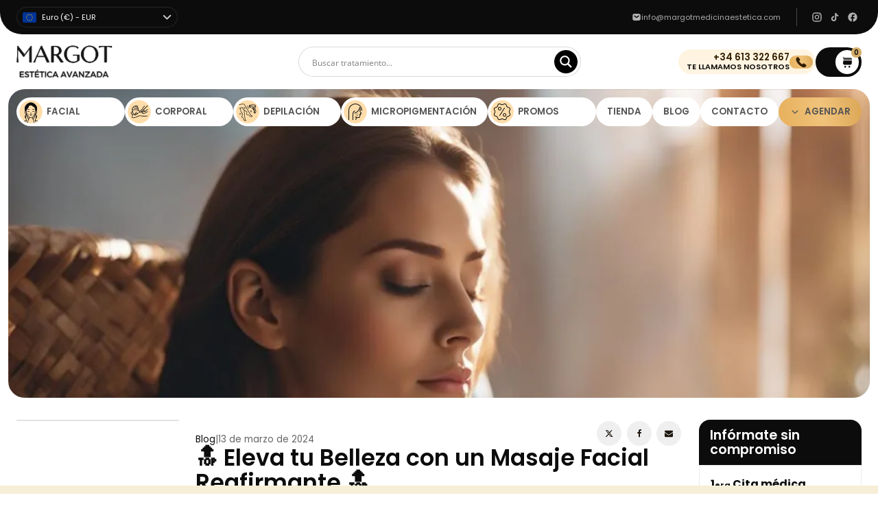

--- FILE ---
content_type: text/html; charset=UTF-8
request_url: https://margotmedicinaestetica.com/masaje-facial-reafirmante-3/?seraph_accel_gf=1769004522861
body_size: 2009
content:
<!DOCTYPE html>
<html> <head><meta name="robots" content="noindex"><meta http-equiv="Content-Type" content="text/html;charset=UTF-8"></head> <body><div class="wpforms-container wpforms-container-full wpforms-render-modern" id="wpforms-57892" data-lzl-fr="9e695be9facc7eac4db6e1e3371f89b9"><form id="wpforms-form-57892" class="wpforms-validate wpforms-form wpforms-ajax-form" data-formid="57892" method="post" enctype="multipart/form-data" action="/masaje-facial-reafirmante-3/" data-token="409a8b3871774c08cec64afad654b5cf" data-token-time="1769004524"><div class="wpforms-hidden" id="wpforms-error-noscript">Por favor, activa JavaScript en tu navegador para completar este formulario.</div><div class="wpforms-field-container"><div id="wpforms-57892-field_1-container" class="wpforms-field wpforms-field-name" data-field-id="1"><fieldset><legend class="wpforms-field-label wpforms-label-hide" aria-hidden="false">Nombre <span class="wpforms-required-label" aria-hidden="true">*</span></legend><div class="wpforms-field-row wpforms-field-medium"><div class="wpforms-field-row-block wpforms-first wpforms-one-half"><input type="text" id="wpforms-57892-field_1" class="wpforms-field-name-first wpforms-field-required" name="wpforms[fields][1][first]" placeholder="Nombre" aria-errormessage="wpforms-57892-field_1-error" required><label for="wpforms-57892-field_1" class="wpforms-field-sublabel after wpforms-sublabel-hide">Nombre</label></div><div class="wpforms-field-row-block wpforms-one-half"><input type="text" id="wpforms-57892-field_1-last" class="wpforms-field-name-last wpforms-field-required" name="wpforms[fields][1][last]" placeholder="Apellido" aria-errormessage="wpforms-57892-field_1-last-error" required><label for="wpforms-57892-field_1-last" class="wpforms-field-sublabel after wpforms-sublabel-hide">Apellidos</label></div></div></fieldset></div><div id="wpforms-57892-field_2-container" class="wpforms-field wpforms-field-email" data-field-id="2"><label class="wpforms-field-label wpforms-label-hide" for="wpforms-57892-field_2" aria-hidden="false">Correo electrónico <span class="wpforms-required-label" aria-hidden="true">*</span></label><input type="email" id="wpforms-57892-field_2" class="wpforms-field-medium wpforms-field-required" name="wpforms[fields][2]" placeholder="Correo electrónico" spellcheck="false" aria-errormessage="wpforms-57892-field_2-error" required></div><div id="wpforms-57892-field_3-container" class="wpforms-field wpforms-field-phone" data-field-id="3"><label class="wpforms-field-label wpforms-label-hide" for="wpforms-57892-field_3" aria-hidden="false">Teléfono <span class="wpforms-required-label" aria-hidden="true">*</span></label><input type="tel" id="wpforms-57892-field_3" class="wpforms-field-medium wpforms-field-required" data-rule-int-phone-field="true" name="wpforms[fields][3]" placeholder="Teléfono" aria-errormessage="wpforms-57892-field_3-error" required></div><div id="wpforms-57892-field_4-container" class="wpforms-field wpforms-field-checkbox" data-field-id="4"><fieldset><legend class="wpforms-field-label wpforms-label-hide" aria-hidden="false">Casillas de verificación <span class="wpforms-required-label" aria-hidden="true">*</span></legend><ul id="wpforms-57892-field_4" class="wpforms-field-required"><li class="choice-1 depth-1"><input type="checkbox" id="wpforms-57892-field_4_1" name="wpforms[fields][4][]" value='ESTOY DE ACUERDO CON LA &lt;a class="link-politica" href="https://margotmedicinaestetica.com/politica-privacidad/"&gt;POLÍTICA DE PRIVACIDAD&lt;/a&gt;' aria-errormessage="wpforms-57892-field_4_1-error" required><label class="wpforms-field-label-inline" for="wpforms-57892-field_4_1">ESTOY DE ACUERDO CON LA <a class="link-politica" href="https://margotmedicinaestetica.com/politica-privacidad/">POLÍTICA DE PRIVACIDAD</a></label></li></ul></fieldset></div><div id="wpforms-57892-field_6-container" class="wpforms-field wpforms-field-hidden" data-field-id="6"><input type="hidden" id="wpforms-57892-field_6" name="wpforms[fields][6]" value="🔝 Eleva tu Belleza con un Masaje Facial Reafirmante 🔝"></div><div id="wpforms-57892-field_5-container" class="wpforms-field wpforms-field-hidden" data-field-id="5"><input type="hidden" id="wpforms-57892-field_5" name="wpforms[fields][5]" value="https://margotmedicinaestetica.com/masaje-facial-reafirmante-3/"></div></div><div class="wpforms-submit-container"><input type="hidden" name="wpforms[id]" value="57892"><input type="hidden" name="page_title" value="🔝 Eleva tu Belleza con un Masaje Facial Reafirmante 🔝"><input type="hidden" name="page_url" value="https://margotmedicinaestetica.com/masaje-facial-reafirmante-3/"><input type="hidden" name="page_id" value="53755"><input type="hidden" name="wpforms[post_id]" value="53755"><button type="submit" name="wpforms[submit]" id="wpforms-submit-57892" class="wpforms-submit button-single-product" data-alt-text="ENVIANDO..." data-submit-text="INFÓRMATE AHORA" aria-live="assertive" value="wpforms-submit">INFÓRMATE AHORA</button><img src="[data-uri]" class="wpforms-submit-spinner" style="display: none;" width="26" height="26" alt="Cargando"></div><input type="hidden" id="ct_checkjs_wpforms_1" name="ct_checkjs_wpforms" value="0"><script type="o/js-lzl">setTimeout(function(){var ct_input_name = "ct_checkjs_wpforms_1";if (document.getElementById(ct_input_name) !== null) {var ct_input_value = document.getElementById(ct_input_name).value;document.getElementById(ct_input_name).value = document.getElementById(ct_input_name).value.replace(ct_input_value, '658823711');}}, 1000);</script><input class="apbct_special_field apbct_email_id__wp_wpforms" name="apbct__email_id__wp_wpforms" aria-label="apbct__label_id__wp_wpforms" type="text" size="30" maxlength="200" autocomplete="off" value=""></form></div><div class="wpforms-container wpforms-container-full wpforms-render-modern" id="wpforms-57892" data-lzl-fr="9e695be9facc7eac4db6e1e3371f89b9"><form id="wpforms-form-57892" class="wpforms-validate wpforms-form wpforms-ajax-form" data-formid="57892" method="post" enctype="multipart/form-data" action="/masaje-facial-reafirmante-3/" data-token="409a8b3871774c08cec64afad654b5cf" data-token-time="1769004524"><div class="wpforms-hidden" id="wpforms-error-noscript">Por favor, activa JavaScript en tu navegador para completar este formulario.</div><div class="wpforms-field-container"><div id="wpforms-57892-field_1-container" class="wpforms-field wpforms-field-name" data-field-id="1"><fieldset><legend class="wpforms-field-label wpforms-label-hide" aria-hidden="false">Nombre <span class="wpforms-required-label" aria-hidden="true">*</span></legend><div class="wpforms-field-row wpforms-field-medium"><div class="wpforms-field-row-block wpforms-first wpforms-one-half"><input type="text" id="wpforms-57892-field_1" class="wpforms-field-name-first wpforms-field-required" name="wpforms[fields][1][first]" placeholder="Nombre" aria-errormessage="wpforms-57892-field_1-error" required><label for="wpforms-57892-field_1" class="wpforms-field-sublabel after wpforms-sublabel-hide">Nombre</label></div><div class="wpforms-field-row-block wpforms-one-half"><input type="text" id="wpforms-57892-field_1-last" class="wpforms-field-name-last wpforms-field-required" name="wpforms[fields][1][last]" placeholder="Apellido" aria-errormessage="wpforms-57892-field_1-last-error" required><label for="wpforms-57892-field_1-last" class="wpforms-field-sublabel after wpforms-sublabel-hide">Apellidos</label></div></div></fieldset></div><div id="wpforms-57892-field_2-container" class="wpforms-field wpforms-field-email" data-field-id="2"><label class="wpforms-field-label wpforms-label-hide" for="wpforms-57892-field_2" aria-hidden="false">Correo electrónico <span class="wpforms-required-label" aria-hidden="true">*</span></label><input type="email" id="wpforms-57892-field_2" class="wpforms-field-medium wpforms-field-required" name="wpforms[fields][2]" placeholder="Correo electrónico" spellcheck="false" aria-errormessage="wpforms-57892-field_2-error" required></div><div id="wpforms-57892-field_3-container" class="wpforms-field wpforms-field-phone" data-field-id="3"><label class="wpforms-field-label wpforms-label-hide" for="wpforms-57892-field_3" aria-hidden="false">Teléfono <span class="wpforms-required-label" aria-hidden="true">*</span></label><input type="tel" id="wpforms-57892-field_3" class="wpforms-field-medium wpforms-field-required" data-rule-int-phone-field="true" name="wpforms[fields][3]" placeholder="Teléfono" aria-errormessage="wpforms-57892-field_3-error" required></div><div id="wpforms-57892-field_4-container" class="wpforms-field wpforms-field-checkbox" data-field-id="4"><fieldset><legend class="wpforms-field-label wpforms-label-hide" aria-hidden="false">Casillas de verificación <span class="wpforms-required-label" aria-hidden="true">*</span></legend><ul id="wpforms-57892-field_4" class="wpforms-field-required"><li class="choice-1 depth-1"><input type="checkbox" id="wpforms-57892-field_4_1" name="wpforms[fields][4][]" value='ESTOY DE ACUERDO CON LA &lt;a class="link-politica" href="https://margotmedicinaestetica.com/politica-privacidad/"&gt;POLÍTICA DE PRIVACIDAD&lt;/a&gt;' aria-errormessage="wpforms-57892-field_4_1-error" required><label class="wpforms-field-label-inline" for="wpforms-57892-field_4_1">ESTOY DE ACUERDO CON LA <a class="link-politica" href="https://margotmedicinaestetica.com/politica-privacidad/">POLÍTICA DE PRIVACIDAD</a></label></li></ul></fieldset></div><div id="wpforms-57892-field_6-container" class="wpforms-field wpforms-field-hidden" data-field-id="6"><input type="hidden" id="wpforms-57892-field_6" name="wpforms[fields][6]" value="🔝 Eleva tu Belleza con un Masaje Facial Reafirmante 🔝"></div><div id="wpforms-57892-field_5-container" class="wpforms-field wpforms-field-hidden" data-field-id="5"><input type="hidden" id="wpforms-57892-field_5" name="wpforms[fields][5]" value="https://margotmedicinaestetica.com/masaje-facial-reafirmante-3/"></div></div><div class="wpforms-submit-container"><input type="hidden" name="wpforms[id]" value="57892"><input type="hidden" name="page_title" value="🔝 Eleva tu Belleza con un Masaje Facial Reafirmante 🔝"><input type="hidden" name="page_url" value="https://margotmedicinaestetica.com/masaje-facial-reafirmante-3/"><input type="hidden" name="page_id" value="53755"><input type="hidden" name="wpforms[post_id]" value="53755"><button type="submit" name="wpforms[submit]" id="wpforms-submit-57892" class="wpforms-submit button-single-product" data-alt-text="ENVIANDO..." data-submit-text="INFÓRMATE AHORA" aria-live="assertive" value="wpforms-submit">INFÓRMATE AHORA</button><img src="[data-uri]" class="wpforms-submit-spinner" style="display: none;" width="26" height="26" alt="Cargando"></div><input type="hidden" id="ct_checkjs_wpforms_2" name="ct_checkjs_wpforms" value="0"><script type="o/js-lzl">setTimeout(function(){var ct_input_name = "ct_checkjs_wpforms_2";if (document.getElementById(ct_input_name) !== null) {var ct_input_value = document.getElementById(ct_input_name).value;document.getElementById(ct_input_name).value = document.getElementById(ct_input_name).value.replace(ct_input_value, '658823711');}}, 1000);</script><input class="apbct_special_field apbct_email_id__wp_wpforms" name="apbct__email_id__wp_wpforms" aria-label="apbct__label_id__wp_wpforms" type="text" size="30" maxlength="200" autocomplete="off" value=""></form></div></body> </html>


--- FILE ---
content_type: image/svg+xml
request_url: https://margotmedicinaestetica.com/wp-content/uploads/2024/08/icon-phone-1.svg
body_size: 384
content:
<svg width="18" height="19" viewBox="0 0 18 19" fill="none" xmlns="http://www.w3.org/2000/svg">
<path d="M16.4775 14.5211C16.4775 14.7911 16.4175 15.0686 16.29 15.3386C16.1625 15.6086 15.9975 15.8636 15.78 16.1036C15.4125 16.5086 15.0075 16.8011 14.55 16.9886C14.1 17.1761 13.6125 17.2736 13.0875 17.2736C12.3225 17.2736 11.505 17.0936 10.6425 16.7261C9.78 16.3586 8.9175 15.8636 8.0625 15.2411C7.2 14.6111 6.3825 13.9136 5.6025 13.1411C4.83 12.3611 4.1325 11.5436 3.51 10.6886C2.895 9.83359 2.4 8.97859 2.04 8.13109C1.68 7.27609 1.5 6.45859 1.5 5.67859C1.5 5.16859 1.59 4.68109 1.77 4.23109C1.95 3.77359 2.235 3.35359 2.6325 2.97859C3.1125 2.50609 3.6375 2.27359 4.1925 2.27359C4.4025 2.27359 4.6125 2.31859 4.8 2.40859C4.995 2.49859 5.1675 2.63359 5.3025 2.82859L7.0425 5.28109C7.1775 5.46859 7.275 5.64109 7.3425 5.80609C7.41 5.96359 7.4475 6.12109 7.4475 6.26359C7.4475 6.44359 7.395 6.62359 7.29 6.79609C7.1925 6.96859 7.05 7.14859 6.87 7.32859L6.3 7.92109C6.2175 8.00359 6.18 8.10109 6.18 8.22109C6.18 8.28109 6.1875 8.33359 6.2025 8.39359C6.225 8.45359 6.2475 8.49859 6.2625 8.54359C6.3975 8.79109 6.63 9.11359 6.96 9.50359C7.2975 9.89359 7.6575 10.2911 8.0475 10.6886C8.4525 11.0861 8.8425 11.4536 9.24 11.7911C9.63 12.1211 9.9525 12.3461 10.2075 12.4811C10.245 12.4961 10.29 12.5186 10.3425 12.5411C10.4025 12.5636 10.4625 12.5711 10.53 12.5711C10.6575 12.5711 10.755 12.5261 10.8375 12.4436L11.4075 11.8811C11.595 11.6936 11.775 11.5511 11.9475 11.4611C12.12 11.3561 12.2925 11.3036 12.48 11.3036C12.6225 11.3036 12.7725 11.3336 12.9375 11.4011C13.1025 11.4686 13.275 11.5661 13.4625 11.6936L15.945 13.4561C16.14 13.5911 16.275 13.7486 16.3575 13.9361C16.4325 14.1236 16.4775 14.3111 16.4775 14.5211Z" fill="#321E00"/>
</svg>


--- FILE ---
content_type: image/svg+xml
request_url: https://margotmedicinaestetica.com/wp-content/uploads/2024/08/shopiing-cat-icon.svg
body_size: 154
content:
<svg width="18" height="19" viewBox="0 0 18 19" fill="none" xmlns="http://www.w3.org/2000/svg">
<path d="M12.1875 17.6486C12.9124 17.6486 13.5 17.061 13.5 16.3361C13.5 15.6112 12.9124 15.0236 12.1875 15.0236C11.4626 15.0236 10.875 15.6112 10.875 16.3361C10.875 17.061 11.4626 17.6486 12.1875 17.6486Z" fill="#0C0C0C"/>
<path d="M6.1875 17.6486C6.91237 17.6486 7.5 17.061 7.5 16.3361C7.5 15.6112 6.91237 15.0236 6.1875 15.0236C5.46263 15.0236 4.875 15.6112 4.875 16.3361C4.875 17.061 5.46263 17.6486 6.1875 17.6486Z" fill="#0C0C0C"/>
<path opacity="0.8" d="M3.63 3.72859L3.48 5.56609C3.45 5.91859 3.7275 6.21109 4.08 6.21109H15.5625C15.8775 6.21109 16.14 5.97109 16.1625 5.65609C16.26 4.32859 15.2475 3.24859 13.92 3.24859H4.71749C4.64249 2.91859 4.49249 2.60359 4.25999 2.34109C3.89249 1.94359 3.3675 1.71109 2.8275 1.71109H1.5C1.1925 1.71109 0.9375 1.96609 0.9375 2.27359C0.9375 2.58109 1.1925 2.83609 1.5 2.83609H2.805C3.0375 2.83609 3.255 2.93359 3.4125 3.09859C3.57 3.27109 3.645 3.49609 3.63 3.72859Z" fill="#0C0C0C"/>
<path d="M15.3825 7.33609H3.87754C3.56254 7.33609 3.30754 7.57609 3.27754 7.88359L3.00754 11.1461C2.90254 12.4211 3.90754 13.5236 5.19004 13.5236H13.53C14.655 13.5236 15.645 12.6011 15.7275 11.4761L15.975 7.97359C16.005 7.62859 15.735 7.33609 15.3825 7.33609Z" fill="#0C0C0C"/>
</svg>
